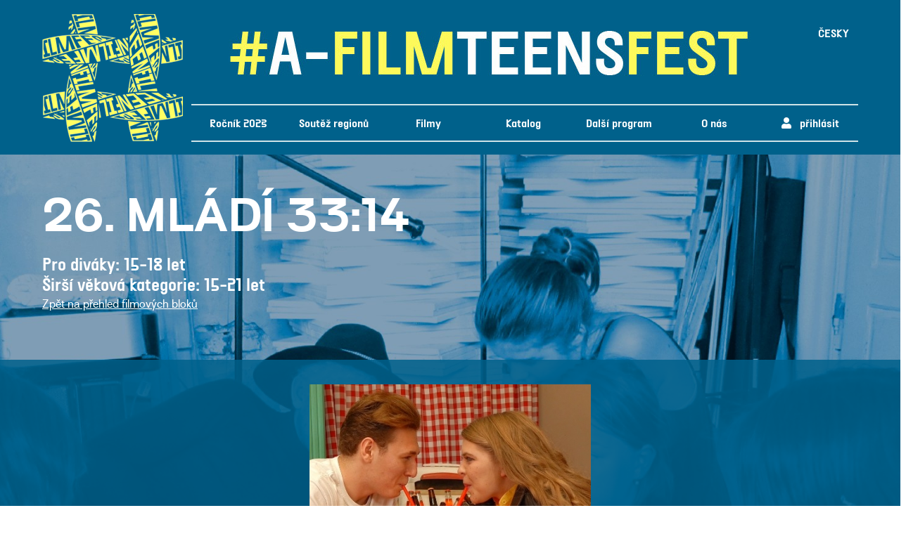

--- FILE ---
content_type: text/html; charset=UTF-8
request_url: https://archive2.afilmteensfest.com/cz/block/26-mladi-33:14/
body_size: 4800
content:
<!DOCTYPE html>
<html xmlns="http://www.w3.org/1999/xhtml" xml:lang="cs" lang="cs">
<head>

<meta http-equiv="Content-Type" content="text/html; charset=utf-8" />
<meta name="keywords" content="film, festival, teenager, video" />
<meta name="description" content="Mezinárodní ONLINE filmový festival tvorby dětí a mládeže" />
<meta name="rating" content="general" />
<meta name="robots" content="all" />
<meta name="author" content="Pecho-it.cz" />
<meta name="viewport" content="width=device-width, initial-scale=1">
<link rel="shortcut icon" href="/cz/favicon.ico" type="image/x-icon" /> 
<link rel="stylesheet" type="text/css" href="/css/mobile.css?v=1769652521" media="all and (max-width:959px)">
<link rel="stylesheet" type="text/css" href="/css/desktop.css?v=1769652521" media="all and (min-width:960px)">
<link rel="stylesheet" type="text/css" href="/css/cz.css?v=1769652521" media="all">
<script type="text/javascript" src="/js/jquery-1.10.2.min.js"></script>
<script type="text/javascript" src="/js/lightbox-2.6.min.js"></script>
<script type="text/javascript" src="/js/basic.js?v=1769652521"></script>
<script type="text/javascript" src="/js/jquery.cycle2.min.js"></script>
<link rel="stylesheet" href="/css/lightbox.css" type="text/css" media="screen" />
<link rel="alternate" type="application/rss+xml" title="RSS" href="/cz/rss.xml" />
<script src="https://kit.fontawesome.com/294b06a398.js" crossorigin="anonymous"></script>

<!-- ePrivacy management -->
<script type="text/javascript" src="/js/cookieconsent.js"></script>
<link rel="stylesheet" type="text/css" href="/css/cookieconsent.css" media="all">
<title>26. MLÁDÍ 33:14 | AFILMTEENSFEST</title>
</head>
<body>


<!-- BG photo -->
<div id="mainphoto"  class="cycle-slideshow" 
data-cycle-slides="div" 
data-cycle-fx="fade"
data-cycle-speed="2500"
data-cycle-delay="1000"
data-cycle-timeout="5000"
data-cycle-next="#next"
data-cycle-prev="#prev"
>
<div class="mphoto" id="photo8"></div>
</div>
<!-- / BG photo -->
			<div id="cc-toolbar" class="left-position" style="display: none;">
			  <div class="ccb__wrapper">
			    <div class="ccb__left">
			      <div class="cc-text">
				    <h1>Informace o cookies</h1>
				    <p>Na našem webu využíváme soubory cookies, dokážeme vám tak umožnit pohodlné používání webu a měřit jeho funkčnost. Kliknutím na Souhlasit se vším budou uloženy cookies funkční, výkonnostní, analytické. Své preference můžete snadno upravit kliknutím na Nastavení cookies.</p>
			      </div>
			    </div>
			    <div class="ccb__right">
			      <div class="ccb__button">
				    <a class="ccb__edit" onclick="window.consentCookie.show(2);">Nastavení cookies</a>
				    <button class="consent-give" id="cc-but-confirmall-main">Souhlasit se vším</button>
			      </div>
			    </div>
			  </div>
		    </div>
			<div id="cc-detail" style="display: none;">
			  <div class="ccm__content">
				<div class="ccm__content__heading">
				  <h2>Nastavení cookies</h2>
				  <p>Na našem webu využíváme soubory cookies, dokážeme vám tak umožnit pohodlné používání webu a měřit jeho funkčnost. Své preference můžete snadno upravit pomocí následujícího výběru:</p>
				  <div class="ccm__cheading__close">×</div>
				</div>
				<div class="ccm__content__body">
				<article class="cc-service-group">
				  <h3>Technické a preferenční</h3>				
				  
				  <label class="cc-container" for="l_tech">Tyto cookies jsou nezbytné pro fungování stránek a Vaše procházení nákupním procesem.
					  <input id="l_tech" type="checkbox" name="tech" class="" data-services="cctawkto,cclngChoose" data-cooks="" checked disabled>
					  <span class="cc-checkmark disabled"></span>
				  </label>
					  <ul class="cc-service-details"> 
						<li><strong>Tawk.to</strong>
						  <a href="#" class="cc-tooltip-button" data-tooltipid="cc-tooltip1"> ? </a>
						  <span class="cc-tooltip" id="cc-tooltip1" style="display: none;">Chatovací služba, kterou  používáme pro rychlou komunikaci s vámi</span>
						</li> 
						<li><strong>Preferovaná jazyková verze</strong>
						  <a href="#" class="cc-tooltip-button" data-tooltipid="cc-tooltip2"> ? </a>
						  <span class="cc-tooltip" id="cc-tooltip2" style="display: none;">Díky této službě si web pamatuje vaší jazykovou verzi</span>
						</li> 
					  </ul>
				</article>
				<article class="cc-service-group">
				  <h3>Statistické a analytické</h3>				
				  
				  <label class="cc-container" for="l_statistics">Tyto cookies sbírají anonymní statistické informace při procházení našeho webu.
					  <input id="l_statistics" type="checkbox" name="statistics" class="optgroup" data-services="ccga,ccgtm" data-cooks="">
					  <span class="cc-checkmark"></span>
				  </label>
					  <ul class="cc-service-details"> 
						<li><strong>Google Analytics</strong>
						  <a href="#" class="cc-tooltip-button" data-tooltipid="cc-tooltip3"> ? </a>
						  <span class="cc-tooltip" id="cc-tooltip3" style="display: none;">Službu používáme k <b>anonymnímu</b> měření návštěvnosti našich stránek</span>
						</li> 
						<li><strong>Google Tag Manager</strong>
						  <a href="#" class="cc-tooltip-button" data-tooltipid="cc-tooltip4"> ? </a>
						  <span class="cc-tooltip" id="cc-tooltip4" style="display: none;">Službu používáme k <b>anonymnímu</b> měření úspěšnosti jednotlivých online projekcí</span>
						</li> 
					  </ul>
				</article></div><div class="ccm__footer"><button id="cc-but-denyall">Neakceptovat nic  a zavřít</button><button id="cc-but-saveset">Uložit aktuální nastavení  a zavřít</button><button id="cc-but-confirmall">Souhlasit se vším  a zavřít</button></div></div></div>
<!-- HEAD FRAME * start -->
<header class="frame-header">     
  <div class="bdy">             
	<div class="logo">                 
	  <a href="/cz/">                     
		<img src="/images/logo.png" alt="AFILMTEENSFEST" />
	  </a>             
	</div>                       
	<div class="header-right">
	  <div class="logo2">
		<a href="/cz/"> 
		  <img src="/images/logo2.jpg" alt="AFILMTEENSFEST" />
		</a>  
	  </div>
	  <div class="lngswitch">	  
			
	<nav id="lng" class="menu lng">
		<ul id="lngMenu" class="egmenu">
			<li><a href="#" onclick="return showhide('lng-vars')">ČESKY</a>
				<ul id="lng-vars">
					<li><a class="sublink" href="/?languageCode=En">ENGLISH</a></li>
				</ul>
			</li>
		</ul></nav>
	
	  </div>
	


<!-- MENU FRAME * start -->

<div class="menu-button"><a href="?showmenu=1" onclick="return showhide('mainmenu');"></a></div>
<nav class="menu" id="mainmenu">
  <ul id="hlavniMenu" class="egmenu">
	<li><a href="/cz/rocnik-2023/" onclick="return showhide('rocnik-2023')">Ročník 2023</a>
<ul id="rocnik-2023">
<li><a class="sublink" href="/cz/rocnik-2023-info/" title="Info">Info</a></li>
<li><a class="sublink" href="/cz/rocnik-2023-prihlasky/" title="Přihlášky">Přihlášky</a></li>
<li><a class="sublink" href="/cz/rocnik-2023-pravidla/" title="Pravidla">Pravidla</a></li>
<li><a class="sublink" href="/cz/rocnik-2023-volne-pracovni-pozice/" title="Volné pracovní pozice">Volné pracovní pozice</a></li>
<li><a class="sublink" href="/cz/rocnik-2023-media-o-nas/" title="Média o nás">Média o nás</a></li>
</ul>
</li><li><a href="/cz/filmova-soutez-3-regionu/" onclick="return showhide('filmova-soutez-3-regionu')">Soutěž regionů</a>
<ul id="filmova-soutez-3-regionu">
<li><a class="sublink" href="/cz/filmova-soutez-3-regionu-vrchlabsko/" title="Vrchlabsko">Vrchlabsko</a></li>
<li><a class="sublink" href="/cz/filmova-soutez-3-regionu-rychnovsko/" title="Rychnovsko">Rychnovsko</a></li>
<li><a class="sublink" href="/cz/filmova-soutez-3-regionu-mladoboleslavsko/" title="Mladoboleslavsko">Mladoboleslavsko</a></li>
</ul>
</li><li><a href="/cz/films/" onclick="return showhide('films')">Filmy</a></li><li><a href="/cz/catalogue/" onclick="return showhide('catalogue')">Katalog</a></li><li><a href="/cz/further-program/" onclick="return showhide('further-program')">Další program</a>
<ul id="further-program">
<li><a class="sublink" href="/cz/further-program-vyhlaseni-cen/" title="Vyhlášení cen">Vyhlášení cen</a></li>
<li><a class="sublink" href="/cz/further-program-q-a-with-authors/" title="Q&amp;A s autory">Q&amp;A s autory</a></li>
<li><a class="sublink" href="/cz/further-program-talk-shows/" title="Talk show">Talk show</a></li>
<li><a class="sublink" href="/cz/further-program-workshops/" title="Workshopy">Workshopy</a></li>
<li><a class="sublink" href="/cz/further-program-archiv-live-streamu/" title="Archiv live streamů">Archiv live streamů</a></li>
</ul>
</li><li><a href="/cz/about/" onclick="return showhide('about')">O nás</a>
<ul id="about">
<li><a class="sublink" href="/cz/about-basic-info/" title="Základní info">Základní info</a></li>
<li><a class="sublink" href="/cz/about-history-and-vision/" title="Historie a vize festivalu">Historie a vize festivalu</a></li>
<li><a class="sublink" href="/cz/about-okna-do-sveta/" title="Okna do světa">Okna do světa</a></li>
<li><a class="sublink" href="/cz/about-who-we-are/" title="Kdo jsme">Kdo jsme</a></li>
<li><a class="sublink" href="/cz/about-team/" title="Tým">Tým</a></li>
<li><a class="sublink" href="/cz/about-jury/" title="Porota">Porota</a></li>
<li><a class="sublink" href="/cz/about-award-winning-films/" title="Oceněné filmy">Oceněné filmy</a></li>
<li><a class="sublink" href="/cz/about-tiskova-zprava/" title="Tisková zpráva">Tisková zpráva</a></li>
<li><a class="sublink" href="/cz/about-partneri/" title="Partneři">Partneři</a></li>
<li><a class="sublink" href="/cz/about-contact/" title="Kontakt">Kontakt</a></li>
<li><a class="sublink" href="/cz/about-festival-archive/" title="Archiv festivalu">Archiv festivalu</a></li>
</ul>
</li>
				<li>
					<a href="/cz/login-register/">                                
						<i class="fas fa-user"></i> &nbsp;
					přihlásit
					</a>
				</li>
			<li class="mobileonly"><a href="#" onclick="return showhide('lng-vars')">Jazyk: CZ</a>
				<ul id="lng-vars">
					<li><a class="sublink" href="/?languageCode=En">ENG</a></li>
				</ul>
			</li>
			<li class="mobileonly"><a href="#" onclick="return showhide('cur-vars')">Měna: CZK</a>
				<ul id="cur-vars">
					<li><a class="sublink" href="?currencyCode=EUR">EUR</a></li>
				</ul>
			</li>  </ul>
</nav>


<!-- MENU FRAME * end -->
 
	</div>
        


  </div>   
</header>
<!-- HEAD FRAME * end --> <section class="frame-content transparent">
	<div class="bdy">
	  <div class="content">
		
		<!-- MAIN FRAME * start  -->
		<div class="main-content">
		  <h1>26. MLÁDÍ 33:14</h1>
		  <h3 class="no-top-margin">Pro diváky: 15-18 let<br />Širší věková kategorie: 15-21 let</h3>		  <p class="mobile-centered"><a href="/cz/films/">Zpět na přehled filmových bloků</a></p>
		</div>
		<!-- MAIN FRAME * end  -->

		<div class="reset">&nbsp;</div>
	  </div>
	</div>
  </section>
  <!-- CONTENT FRAME * end -->
  
 
  <!-- CONTENT FRAME * start -->
  <section class="frame-content bluebg">
	<div class="bdy">
	  <div class="content">

		<!-- MAIN FRAME * start  -->
		<div class="main-content">
		<p class="centered"><a href="/uploaded-images/block/details/28.jpg" class="lightbox[]" title="26. MLÁDÍ 33:14"><img src="/uploaded-images/block/previews/28.jpg" alt="26. MLÁDÍ 33:14" /></a></p><p>O svobodě, radosti z bytí, touze vzít osud energicky do vlastních rukou a růstu hrdinů navzdory okolnostem…</p>
<p>Délka: 33:14 min</p>
			<h2>#Seznam filmů</h2>
			<ul class="movies-list">
				<li><a href="/cz/movie/proc-netancis-bih/">Proč netančíš? (BIH)</a></li>
				<li><a href="/cz/movie/hello-frisco-uk/">Hello Frisco (UK)</a></li>
				<li><a href="/cz/movie/to-nejlepsi-pro-dianu-usa/">To nejlepší pro Dianu (USA)</a></li>
				<li><a href="/cz/movie/lennonova-tabule-cr/">Lennonova tabule (ČR)</a></li>
				<li><a href="/cz/movie/panacek-cr/">Panáček (ČR)</a></li> 
			</ul><div class="alert red">Odemykání jednotlivých filmových bloků je umožněno pouze registrovaným uživatelům se zaplaceným kreditema uživatelům se vstupem VIP zdarma.</div>		  

			

		  <div class="reset">&nbsp;</div>
		</div>
	  </div>
	</div>
  </section>
  <!-- / CONTENT FRAME -->
  
		<div class="empty-space">
		  <div class="reset">&nbsp;</div>
		</div>


<!-- CONTENT FRAME * start -->
<section class="frame-content whitesmokebg">
<div class="bdy">
<div class="content">

  <div class="main-content">
	<div class="social-icons centered">
	  <a href="https://www.facebook.com/afilmteensfest2021/" target="_blank"><img src="/images/ico-facebook.png" alt="Facebook"></a>
	  <a href="https://www.instagram.com/afilmteensfest/" target="_blank"><img src="/images/ico-instagram.png" alt="Instagram"></a>
	  <a href="https://twitter.com/afilmteensfest" target="_blank"><img src="/images/ico-twitter.png" alt="Twitter"></a>
	  <a href="https://www.youtube.com/channel/UCHAf6m8zg53zwvqHKd8qCUw" target="_blank"><img src="/images/ico-youtube.png" alt="Youtube"></a>
	  <a href="https://www.tiktok.com/@afilmteensfest?" target="_blank"><img src="/images/ico-tiktok.png" alt="TikTok"></a>
	</div>
  </div>

<div class="reset">&nbsp;</div>
</div>
</div>
</section>
<!-- CONTENT FRAME * end -->
<!-- FOOTER FRAME -->
<div class="frame-footer">
  <div class="bdy">
<footer class="footer">

<div class="box">
<p class="centered"><img src="/images/logo.png" alt="AFILMTEENSFEST.com"></p>
<h4 class="centered">Online International Children and Youth Film Festival</h4>

</div>



<div class="box">
<h3>About</h3>
<ul>
<li><a href="/cz/about-history-and-vision//">Historie a vize festivalu</a></li>
<li><a href="/cz/news-archive/">Archiv článků</a></li>
<li><a href="/cz/about-festival-archive/">Archiv festivalu</a></li>
<li><a href="/cz/about-contact/">Kontakt</a></li>
<li><a href="/cz/terms-and-conditions/">Obchodní podmínky</a></li>
<li><a href="/cz/zasady-ochrany-osobnich-udaju/">Zásady ochrany osobních údajů</a></li>
<li><button class="eprivacy-link" onclick="window.consentCookie.show(2);">ePrivacy - nastavení cookies</button></li>
</ul>
</div>


<div class="box">
<h3>ADONAI FOR PEOPLE o.p.s.</h3>
<p>Kodicilova 258/6<br />108 00 Praha 10, Czech Republic </p>
<p>IČ: 02659506</p>
<p>DIČ: CZ02659506</p>  
<p>603 822 181</p> 
<p><a href="mailto:info@afilmteensfest.com">info@afilmteensfest.com</a></p> 
</div>



</footer>
	</div>
  <div class="reset">&nbsp;</div>
</div>
<!-- / FOOTER FRAME -->




<!-- ........... FOOTER * start ............ -->
<div class="frame-footer transparent">
  <div class="bdy">
	<div class="footer2">
	  <p>Powered by <a href="http://www.liteadmin.cz" title="Redakční systém">Liteadmin.cz</a></p>
	</div>
  </div>
</div>
<!-- ....... FOOTER * end .......... -->


<!-- Google Tag Manager (noscript) / Hanzal -->
<noscript><iframe src="https://www.googletagmanager.com/ns.html?id=GTM-5ZDMX6R"
height="0" width="0" style="display:none;visibility:hidden"></iframe></noscript>
<!-- End Google Tag Manager (noscript) --></body>
</html>

--- FILE ---
content_type: text/css
request_url: https://archive2.afilmteensfest.com/css/cz.css?v=1769652521
body_size: 33
content:
.promo h1 {
margin-right: 0%;
}

--- FILE ---
content_type: text/css
request_url: https://archive2.afilmteensfest.com/css/mobile.css?v=1769652521
body_size: 5527
content:
/* mobile / desktop */
.desktoponly {
display: none !important;
}

/* reset */
html,body,
applet,object,iframe,
h1,h2,h3,h4,h5,h6,blockquote,pre,
a,abbr,acronym,address,big,cite,code,
del,dfn,em,font,img,ins,kbd,p,q,s,samp,
small,strike,sub,sup,tt,var,
dd,dl,dt,li,ol,ul,form,label,
table,caption,tbody,tfoot,thead,tr,th,td {
	margin: 0;
	padding: 0;
	border: 0;
	font-style: normal;
	font-size: 100%;
	font-family: inherit;
	outline-style: none;
}
html {
scroll-behavior: smooth;
}
body {
margin: 0px; 
padding: 0px;
text-align: left;
font-size: 15px;
background: rgb(255,255,255);
color: rgb(60,60,60);
/* font-family: 'PT Sans', sans-serif; */
font-family: 'AT Surt';
text-align: left;
}
em {
font-style: italic;
}
.reset {
clear: both;
line-height: 0px;
height: 0px;
padding: 0px;
margin: 0px;
}
.centered {
text-align: center !important;
}
.mobile-centered {
	text-align: center !important;
}
.no-top-margin {
	margin-top: 0px !important;
}
.padded20 {
padding-left: 20%;
padding-right: 20%;
}
.hidden {
display: none;
}
.transparent {
background: none !important;
} 
h1,h2,h3,h4 {
}
.alert {
	font-size: 24px;
	font-weight: bold;
	color: rgb(253, 249, 90);
	text-align: center;
}
.red {
color: rgb(236,96,106);
}
.green {
color: rgb(101, 236, 96);
}
@font-face {
    font-family: 'Separat';
    src: url('../fonts/subset-Separat-Bold.eot');
    src: url('../fonts/subset-Separat-Bold.eot?#iefix') format('embedded-opentype'),
        url('../fonts/subset-Separat-Bold.woff2') format('woff2'),
        url('../fonts/subset-Separat-Bold.woff') format('woff'),
        url('../fonts/subset-Separat-Bold.ttf') format('truetype'),
        url('../fonts/subset-Separat-Bold.svg#Separat-Bold') format('svg');
    font-weight: bold;
    font-style: normal;
}
@font-face {
    font-family: 'AT Surt';
    src: url('../fonts/atsurt/atsurt-blackoblique-webfont.woff2') format('woff2'),
         url('../fonts/atsurt/atsurt-blackoblique-webfont.woff') format('woff'),
         url('../fonts/atsurt/atsurt-blackoblique-webfont.ttf') format('truetype');
    font-weight: bold;
    font-style: italic;
}
@font-face {
    font-family: 'AT Surt';
    src: url('../fonts/atsurt/atsurt-bold-webfont.woff2') format('woff2'),
         url('../fonts/atsurt/atsurt-bold-webfont.woff') format('woff'),
         url('../fonts/atsurt/atsurt-bold-webfont.ttf') format('truetype');
    font-weight: bold;
    font-style: normal;
}
@font-face {
    font-family: 'AT Surt';
    src: url('../fonts/atsurt/atsurt-regular-webfont.woff2') format('woff2'),
         url('../fonts/atsurt/atsurt-regular-webfont.woff') format('woff'),
         url('../fonts/atsurt/atsurt-regular-webfont.ttf') format('truetype');
    font-weight: normal;
    font-style: normal;
}
@font-face {
    font-family: 'AT Surt';
    src: url('../fonts/atsurt/atsurt-mediumoblique-webfont.woff2') format('woff2'),
         url('../fonts/atsurt/atsurt-mediumoblique-webfont.woff') format('woff'),
         url('../fonts/atsurt/atsurt-mediumoblique-webfont.ttf') format('truetype');
    font-weight: normal;
    font-style: italic;
}



.nooffset {
margin: 0px !important;
}
.left {
float: left;
}
.right {
float: right;
}
.empty-space {
position: relative;
width: 100%;
height: 1px;
margin-top: 0px;
}
.block-info {
	text-align: center;
}
.width-auto {
	width: auto !important;
}



/* main video */
#mainvideo {
position: fixed !important;
width: 100%;
height: 100%;
min-height: 1050px;
z-index: -1;
}
#ytbg  {
display: none !important;
}


/* main photo */
#mainphoto {
position: fixed;
width: 100%;
height: 100%;
min-height: 1050px;
z-index: -1;
}
.mphoto {
position: absolute;
background-position: center top;
background-repeat: no-repeat;
background-size: cover;
width: 100%;
height: 100%;
}
#photo1,#photo2,#photo3,#photo4,#photo5,#photo6,#photo7,#photo8 {
background-image: url('../images/main-photo1m.jpg');
}



/* envelope */
.bdy {
position: relative;
margin: 0px 1% 0px  1%; 
max-width: 98%;
min-width: 320px;
}






/* menu */
.menu-button a {
    position: absolute;
    top: 14px;
    right: 10px;
    display: block;
    float: right;
    width: 50px;
    height: 50px;
    line-height: 50px;
    text-align: left;
    background: url('../images/menu-button.png') no-repeat;
    background-position: center right;
    background-size: 50px 50px;
    color: rgb(70,70,70);
    text-decoration: none;
    font-size: 1.7em;
    text-transform: uppercase;
}

.frame-menu {   
position: absolute;
width: 100%;
height: 80px;
margin: 0px auto 0px auto;
background: rgb(0, 97, 139);
top: 0px;
}




.menu {
display: none; 
position: absolute;
top: 70px;
width: 100%;
color: rgb(255,255,255);
border-top: 1px solid rgb(106, 171, 200);
z-index: 1000000;
text-align: center;
}
@media screen and (max-width: 420px) {
 .menu-button a {
font-size: 0px;
}
}

ul.egmenu { 
    background-color: rgb(17, 70, 94);
    height: 34px;
    width: 100%;
}
ul.egmenu > li {
    float: left;
    width: 20%;
    position: relative; 
    border-bottom: 1px solid rgb(106, 171, 200);
}
ul.egmenu ul {
    background:  rgb(0, 97, 139);
    display: none;
    position: absolute;
    left: 0; top: 100%;
    width: auto;
    padding-left: 15px;
}
ul.egmenu a {
    cursor: pointer;
    display: block;
    color: white;
    line-height: 30px;
    padding: 0 30px;
    white-space: nowrap;
    text-decoration: none;
    text-transform: uppercase;
/*    background:  url('../images/menu-arrow.png') no-repeat;
    background-position: 10px center;  */
}
ul.egmenu a img{
height: 15px;
width: auto;
}

ul.egmenu li { list-style: none; }
ul.egmenu li:hover ul { display: block;  }

/* @media all and (max-width: 480px) { */
    ul.egmenu {  height: auto; }
    ul.egmenu > li {float: none; width: 100%;}
    ul.egmenu a { line-height: 40px; }
    ul.egmenu ul { position: relative; }
/* } */

a.submenu {
/*    background: url('../images/arrow-white-right.png') no-repeat !important;
    background-position: 15px center !important;   */
}







/* header */     
.frame-header {   
position: relative;
width: 100%;
height: 70px;
margin: 0px auto 0px auto;
background: rgb(0, 97, 139);
z-index: 5000;
}
.frame-header img {
	max-width: 100%;
	height: auto;
}
.frame-header .logo {
display: none;
}
.logo2 {
position: absolute;
display: block;
width: 360px;
top: 22px;
left: 20px;
}
.logo2 img {
max-width: 100%;
height: auto;
}
@media screen and (max-width: 480px) {
 .logo2 {
width: 220px;
top: 30px;
left: 20px;
}
}

.header-right {
	display: block;
	float: left;
	width: calc(100% - 220px);
}

.lngswitch {
	display: block;
	float: right;
	width: 70px;
	margin-top: 0px;
}
ul#lngMenu, ul#curMenu  {
position: absolute;
right: 0px;
top: 26px;
width: 70px;
height: 30px;
}
ul#curMenu  {
top: 66px;
}







/* social icons */
.social-icons {
	padding: 20px 0px;
}
.social-icons img {
-webkit-transition: all 0.2s;  -moz-transition: all 0.2s;  -ms-transition: all 0.2s;  -o-transition: all 0.2s;  transition: all 0.2s;
}
.social-icons img:hover {
	opacity: 0.85;
	filter: alpha(opacity=85);
	-ms-filter:"progid:DXImageTransform.Microsoft.Alpha(Opacity=85)";
}




.frame-header.fixed, .frame-header.forcefixed {   
position: fixed;
top: 0px;
z-index: 10000001;
/* box-shadow: 0px 0px 20px -10px rgb(0,0,0);  */
}
.offset {
    margin: 0px;
    height: 0px;
}
.offset.offsettop, .offset.forceoffsettop {
display: block;
width: 100%;
height: 120px;
}










/* MAIN frame */
.frame-content {
background: white;
/* box-shadow: -5px 10px 5px -12px rgb(0,0,0); */
z-index: 5000;
} 

.frame-content.bluebg {
background: rgba(0, 97, 139, 0.85);
z-index: 5000;
color: white !important;
} 

.frame-content.whitesmokebg {
background-image: none;
background: rgba(235, 235, 235, 0.85); 
} 
.frame-content.blackbg {
background-image: none;
background: rgba(40, 40, 40, 0.85); 
} 
.content {
position: relative;
margin: 0px auto 0px auto;
} 



/* PROMO frame */
.promo {
position: relative;
/* box-shadow: 0px 0px 50px -20px rgb(0,0,0);  */
margin: 20px auto 70px auto !important;
color: white;
}
.promo h1 {
font-size: 42px;
margin: 8px auto 0px auto;
font-weight: bold;
text-align: left;
}
.promo h2 {
font-size: 32px;
display: inline-block;
margin: 0px auto 0px auto;
padding: 26px 0px 26px 0px;
font-weight: bold;
text-align: left;
border-top: 1px solid rgb(234, 242, 255);
border-bottom: 1px solid rgb(234, 242, 255);
font-family: 'Separat';
}
.promo h2 a {
color: white;
}




/* main content */
.main-content {
padding: 20px 2% 20px 2%;
}
.main-content h1 {
font-size: 46px;
margin: 0px auto 0px auto;
font-weight: bold;
text-align: center;
color: white;
}
.main-content h2 {
font-size: 32px;
text-transform: uppercase;
color: rgb(60,60,60);
font-family: 'Separat';
margin: 30px auto 30px auto;
padding-bottom: 10px;
text-align: center;
font-weight: bold;
}
.bluebg .main-content h2 {
text-decoration: none;
color: white;
}
.offset20 {
padding: 0px 20%;
}
.main-content h3 {
font-size: 24px;
font-weight: bold;
font-family: 'Separat';
margin: 20px 0px 4px 0px;
color: white;
text-align: center;
}
.main-content p {
font-size: 15px;
line-height: 24px;
margin: 0px 0px 10px 0px;
}
.main-content p.small {
font-size: 12px;
line-height: 18px;
}
.main-content p.programtext {
margin-top: -25px;
}
.main-content a {
color: rgb(255, 255, 255);
text-decoration: underline;
}
.main-content a:hover {
color: rgb(253, 249, 90);
text-decoration: none;
}
.main-content img {
max-width: 100%;
height: auto;
}
.main-content iframe {
max-width: 100%;
}
.main-content a:hover img {
/*opacity: 0.85;
filter: alpha(opacity=85);
-ms-filter:"progid:DXImageTransform.Microsoft.Alpha(Opacity=85)";
*/
}
.main-content table {
border-collapse: collapse;
width: 100%;
margin: 5px 0px 40px 0px;
}
.main-content tr td {
padding: 10px 1% 10px 1%;
border-bottom: 1px dotted rgb(180,180,180); 
vertical-align: center;
font-size: 15px;
}


/* sticky charlist */
.char-list {
	display: inline-block;
	position: relative;
	background: rgb(0, 97, 139);
	width: auto;
	height: auto;
	padding: 10px;
}
.char-list.fixed {
	position: fixed;
	top: 0px;
	z-index: 100;
}
.char-list a {
	display: inline-block;
	font-size: 18px;
	text-align: center;
	width: 30px;
	text-decoration: none;
	color:  rgb(253, 249, 90); 
	background: rgb(0, 97, 139);
	margin-right: 4px;
	border: 1px solid rgb(0, 110, 157);
	padding: 5px;
	line-height: 32px;
	height: 30px;
	-webkit-transition: all 0.2s;  -moz-transition: all 0.2s;  -ms-transition: all 0.2s;  -o-transition: all 0.2s;  transition: all 0.2s;
}
.char-list a:hover {
	text-decoration: none;
	color: rgb(0, 97, 139); 
	background:  rgb(253, 249, 90);
	border: 1px solid rgb(0, 110, 157);
}



/* watch */
.watch {
	padding: 8px;
	color: rgb(253, 249, 90);
	font-size: 24px;
	font-weight: bold;
	margin: 5px auto 20px auto;
	text-align: center;
}
.watch a {
	display: inline-block;
	width: auto;
	padding: 8px;
	color: rgb(253, 249, 90);
	background: rgb(0, 97, 139);
	font-size: 24px;
	font-weight: bold;
	text-decoration: none;
		-webkit-transition: all 0.2s;  -moz-transition: all 0.2s;  -ms-transition: all 0.2s;  -o-transition: all 0.2s;  transition: all 0.2s;

}
.watch a:hover {
	color: rgb(0, 97, 139);
	background: rgb(253, 249, 90);
}




.gopay-redirect {
position: relative;
text-align: center;
}
.gopay-redirect button {
background: rgb(253, 249, 90);
border: 1px solid rgb(253, 249, 90);
color: rgb(0, 97, 139);
font-weight: bold;
font-size: 20px;
padding: 26px;
margin: 0px auto 30px auto;
border: none;
cursor: pointer;
width: 100%;
-webkit-transition: all 0.4s;  -moz-transition: all 0.4s;  -ms-transition: all 0.4s;  -o-transition: all 0.4s;  transition: all 0.4s;

}
.gopay-redirect button:hover {
background: rgb(0, 97, 139);
color: rgb(253, 249, 90); 
border: 1px solid rgb(253, 249, 90);
}




/* clanky */
.articles {
margin: 0px auto 0px auto;
text-align: center;
}
.main-content .article {
position: relative;
display: inline-block;
width: 280px;
height: 480px;
text-decoration: none;
margin: 0px 10px 20px 10px;
vertical-align: top;
background: rgb(245,245,245);
text-align: left;
/* box-shadow: -5px 10px 5px -12px rgb(0,0,0);  */
}
.main-content.articlecontent {
padding: 20px 8%;
}

.main-content .article a {
position: relative;
display: inline-block;
width: 280px;
height: 480px;
text-decoration: none;
vertical-align: top;
background: rgb(245,245,245);
text-align: left;
-webkit-transition: all 0.4s;  -moz-transition: all 0.4s;  -ms-transition: all 0.4s;  -o-transition: all 0.4s;  transition: all 0.4s;
/* box-shadow: -5px 10px 5px -12px rgb(0,0,0);  */
}
.main-content .article a .article-hover {
position: absolute;
display: block;
width: 280px;
height: 480px;
background-image: url('../images/article-hover.png');
z-index: 1;
opacity: 0;
filter: alpha(opacity=0);
-ms-filter:"progid:DXImageTransform.Microsoft.Alpha(Opacity=0)";
-webkit-transition: all 0.4s;  -moz-transition: all 0.4s;  -ms-transition: all 0.4s;  -o-transition: all 0.4s;  transition: all 0.4s;
}
.main-content .article.smaller, .main-content .article.smaller a, .main-content .article.smaller a .article-hover {
height: 370px;
}
.main-content .article.smaller a h2 {
text-align: center !important;
}
.main-content .article a h2 {
display: block;
padding: 0px;
margin: 20px 20px 20px 20px;
height: 54px;
text-decoration: none;
font-weight: bold;
font-size: 16px;
display: block;
overflow: hidden;
text-overflow: ellipsis;
font-family: 'AT Surt';
color: rgb(50,50,50);
text-transform: none;
text-align: left;
line-height: 26px;
text-decoration: underline;
}
.main-content .article a .article-text p {
padding: 0px;
margin: 20px 20px 20px 20px !important;
font-size: 15px !important;
line-height: 20px;
height: 50px;
color: rgb(80,80,80);
text-overflow: ellipsis;
}
.article-text.checklock {
	text-align: center;
	font-weight: bold;
	font-size: 24px;
}
.article-text.checklock {
	text-align: center;
	font-weight: bold;
	font-size: 24px;
}
.article-text.movie {
	text-overflow: ellipsis;
	overflow: hidden;
	height: 185px;
}
.article-text.movie h2 {
	height: auto !important;
	margin: 20px 20px 10px 20px !important;
}
 .article-bottom {
padding: 0px;
margin: 10px 20px 10px 20px !important;
font-size: 13px !important;
font-weight: 400;
height: 30px;
color: rgb(80,80,80);
text-overflow: ellipsis;
}
.article-photo {
        width: 280px;
       height: 280px;
        overflow: hidden;
}  
.main-content .article a:hover {
background: rgb(0, 97, 139);
} 
.main-content .article a:hover, .main-content .article a:hover h2, .main-content .article a:hover .article-text p, a:hover .article-bottom {
color: white !important;
}
.main-content .article a:hover > .article-hover {
display: block;
opacity: 1;
filter: alpha(opacity=100);
-ms-filter:"progid:DXImageTransform.Microsoft.Alpha(Opacity=100)";
}
.link-big {
text-align: center;
}
.link-big a {
display: inline-block;
font-size: 16px;
text-transform: uppercase;
text-decoration: none;
color: rgb(255,255,255) !important;
font-family: 'Separat';
margin: 10px auto 10px auto;
padding: 10px 25px;
line-height: 25px;
text-align: center;
font-weight: normal;
background: url('../images/arrow-right.png') no-repeat rgb(84,121,255);
border: 1px solid  rgb(84,121,255);
background-position:  right 10px center;
}
.link-big a:hover {
text-decoration: none;
background-color: rgb(41,87,255);
border: 1px solid  rgb(84,121,255);
}





/* formulare */
.przd {
display: none;
}
.register-form {
padding: 20px 15% 40px 15%;
}
.formfield {
margin-bottom: 20px;
}

.main-content input, .main-content textarea, .main-content select, .main-content option  {
width: 98%;
border: 1px solid rgb(200,200,200);
background: rgb(255,255,255);
padding: 8px 1%;
font-size: 16px;
color: rgb(0, 97, 139);
}
.main-content select  {
width: 100%;
}
.main-content input.radio, .main-content input[type=checkbox] {
width: 20px;
height: 20px;
}
.main-content input[type=submit] {
font-weight: bold;
width: 100%;
cursor: pointer;
font-size: 16px;
-webkit-transition: all 0.2s;  -moz-transition: all 0.2s;  -ms-transition: all 0.2s;  -o-transition: all 0.2s;  transition: all 0.2s;
background: rgb(253, 249, 90);
border: 1px solid rgb(253, 249, 90);
color: rgb(0, 97, 139);
}
.main-content input[type=submit]:hover {
background: rgb(0, 97, 139);
border: 1px solid rgb(0, 97, 139);
color: rgb(253, 249, 90);
}
.main-content textarea  {
height: 100px;
}

input.submit, select.select {
width: 100%;
}
.main-content ul, .main-content ol {
margin: 10px 0px 40px 0px;
}
.main-content li {
list-style-position: outside;
margin: 0px 0px 5px 40px;
}
.main-content hr {
height: 1px;
width: 100%;
border: none;
background: url('../images/bg-hr.jpg') repeat-x;
margin: 30px 0px 30px 0px;
clear: both;
}
.main-content iframe {
max-width: 100%;
}





/* products */
.products {
	position: relative;
	margin: 0px;
	display: flex;
	flex-wrap: wrap;
	justify-content: space-evenly;
	text-align: center;
	width: 100%;
}
.product {
	position: relative;
	display: flex-item;
	width: 100%;
	height: auto;
	background-position: right 24px;
	margin: 18px 0px 18px 0px;
	background: rgb(0, 97, 139);
	padding-top: 25px;
	padding-bottom: 25px;
}
.product a {
	text-decoration: none;
	-webkit-transition: all 0.2s;  -moz-transition: all 0.2s;  -ms-transition: all 0.2s;  -o-transition: all 0.2s;  transition: all 0.2s;
}

.product-photo img {
	max-width: 100%;
	height: auto;
	vertical-align: bottom;
}
.product-text {
	padding: 20px 5% 15px 5%;
	color: rgb(255, 255, 255);
	background-repeat: repeat-y;
	background-position: right 0px;
}
.product h2 {
	height: 30px;
	font-weight: bold;
	overflow: hidden;
	font-size: 24px;
	text-align: center;
}
.product p {
	height: 60px;
	overflow: hidden;
	font-size: 18px;
	text-align: center;
}
.product-price {
	height: 30px;
	font-size: 24px;
}
.tobasket-detail input, .tobasket-detail input[type=submit] {
	width: 140px;
}
.tobasket-detail input[type=submit] {
	width: 147px;
}
h3.block-info {
	color: rgb(253, 249, 90);
}
.unlock a {
	display: inline-block;
	padding: 10px 20px 8px 20px;
	margin: 10px auto;
	background: rgb(0, 97, 139);
	color: rgb(253, 249, 90);
	font-weight: bold;
	text-decoration: none;
	font-size: 24px;
	line-height: 24px;
	-webkit-transition: all 0.2s;  -moz-transition: all 0.2s;  -ms-transition: all 0.2s;  -o-transition: all 0.2s;  transition: all 0.2s;
}
.unlock a:hover {
	background: rgb(253, 249, 90);
	color: rgb(0, 97, 139);
}



/* order */
table.order {
	background: rgb(50, 50, 50);
}
.order tr.table-head {
	background: rgb(0, 97, 139);
}
table.order td {
border-bottom: 1px dotted rgb(45, 100, 175) !important;
position: relative;
}
.order td.img {
width: 60px !important;
padding: 0px;
padding-top: 5px;
}
.order td.product-name {
width: calc(40% - 74px);
}
.order td.img img {
width: 60px;
height: 60px;
padding: 2px 7px;
}
.order td {
vertical-align: middle;
}
.order td.price {
    min-width: 125px;
}
.order td.amount {
    min-width: 105px;
}
.order td.td-del {
    width: 35px;
    text-align: center;
}
input.amount {
    width: 30px;
    text-align: center;
}
.order input[type=submit] {
width: 45px;
}
.order input.widesubmit {
width: 100% !important;
}
a.tooltipbutton, a.tooltipbutton:hover {
display: inline-block;
background: rgb(0, 97, 139);
color: white;
padding: 1px;
border-radius: 20px;
text-decoration: none;
font-size: 12px;
width: 22px;
text-align: center;
margin-left: 10px;
}
a.tooltipbutton:hover {
background: rgb(32, 172, 140);
color: white;
}
span.tooltip {
display: none;
position: absolute;
bottom: 45px;
left: 0px;
background: rgb(80,80,80);
color: white;
width: 280px;
padding: 15px;
font-size: 14px;
}







/* odpočty */
.countdowns {
position: relative;
text-align: center;
height: 100px;
}

.countdown {
position: relative;
text-align: center;
display: inline-block;
vertical-align: top;
width: 250px;
height: 215px;
margin: 10px;
background: url('../images/logo-horizontal-blue.png') repeat-x white;
background-position: center bottom;
background-size: contain;
color: rgb(41,87,255);
/* border: 5px solid rgb(84,121,255); */
/* border-radius: 250px;  */
}
.countdown p {
padding: 25px 30px 10px 30px;
margin-bottom: 0px;
}
.countdown div {
margin: 0px auto;
font-weight: bold;
font-size: 70px;
color: rgb(84,121,255);
}



/* contact form */
.contact-form {
position: relative;
margin: 0px auto 35px auto;
width: auto;
}

.contact-form-alert {
color: rgb(115,160,40);
margin: 8%;
}
.contact-form-alert2 {
color: rgb(180,45,80);
margin: 8%;
}


/* gallery */
.gallery-previews {
 box-shadow: 0px 5px 15px -10px rgb(0,0,0);
 position: relative;
}
.gallery-previews img {
margin-left: 1px;
margin-bottom: -4px;
}

.gallery-sections  {
width: 100%;
display: block;
}
.gallery-sections select {
border: none;
font-size: 18px;
padding: 1%;
color: rgb(0, 97, 139);
margin: -20px 0px 20px 0px;
}
.thumbnails {
margin: 15px auto 0px auto;
text-align: center;
}
.thumbnails tr td {
border: none;
text-align: left;
}
.thumbnails a img {
margin: -4px -2px;
}
p.gallery-description {
margin: 10px 0px 15px 0px;
}

/* články */
.articles-paging {
margin: 30px auto 30px auto;
}



/* sponzoři */
.partners {
text-align: center;
margin-bottom: 0px;
}
.partners a img {
margin: 0px 20px 20px 20px;
}
.partners a:hover {
opacity: 0.8;
filter: alpha(opacity=80);
-ms-filter:"progid:DXImageTransform.Microsoft.Alpha(Opacity=80)";
}




/* patka */
.frame-footer {     
position: relative;
width: 100%;
height: auto;
margin: 0px auto 0px auto;
background: rgb(0, 97, 139);
}
.footer {
position: relative;
width: 100%;
padding: 0px 0%;
height: auto;
margin: 0px auto 0px auto;
z-index: 200;
text-align: left;
background: rgb(0, 97, 139);
color: rgb(240, 240, 240);
}
.footer a {
	color: rgb(255, 255, 255);
}
.footer a:hover {
	text-decoration: none;
}
.box {
position: relative;
display: block;
float: left;
width: 98%;
padding: 40px 1%;
text-align: center;

}
.box ul {
	list-style-type: none;
}
.footer h3 {
	padding: 10px 0px;
	font-size: 20px;
}
.footer h4 {
	padding: 10px 16%;
}
.box img {
	max-width: 160px;
	height: auto;
}


.footer2 {
position: relative;
width: 100%;
height: auto;
margin: 0px auto 5px auto;
padding: 10px 0px 10px 0px;
z-index: 5;
text-align: center;
}
.footer2 p {
text-align: center;
color: rgb(140,140,140);
font-size: 13px;
margin-top: 5px;
}
.footer2 p a {
color: rgb(140,140,140);
text-decoration: none;
}
.footer2 p a:hover {
text-decoration: underline;
}








/* program */
.program {
width: 48%;
height: auto;
float: left;
display: block;
margin-right: 1%;
}
.program-item {
text-align: left !important;
margin: 0px 0px 40px 0px;
}
.program-item .time {
display: table-cell;
width: 98px;
font-size: 13px;
vertical-align: top;
line-height: 29px;
padding-right: 7px;
text-align: right;
}
.program-item h2 {
display: table-cell;   
width: calc (100% - 105px);
font-size: 20px;
font-family: 'AT Surt';
padding: 0px;
text-align: left;
text-transform: none;
}
.program-item .actioninfo {
display: block;   
width: calc (100% - 105px);
margin: 0px 0px 5px 105px;
}
.program-item .actioninfo p {
margin: 0px 0px 5px 0px;
font-size: 14px;
line-height: 22px;
}
a.jqShowHideFilms {
display: block; 
width: 108px;  
background: url('../images/arrow-blue-down.png') no-repeat;
background-position: center right 15px;
border: 1px solid rgb(200,200,200);
border-radius: 2px;
padding: 4px 7px 2px 7px;
margin: 0px 6px 25px 105px;
font-size: 12px;
text-decoration: none;
}
a.tickets {
display: block; 
float: right;
width: 100px;  
background: url('../images/arrow-blue-right.png') no-repeat;
background-position: center right 15px;
border: 1px solid rgb(200,200,200);
border-radius: 2px;
padding: 4px 7px 2px 7px;
margin: 0px 6px 25px 105px;
font-size: 12px;
text-decoration: none;
}
span.free {
display: block; 
float: right;
width: 55px;  
border: 1px solid rgb(200,200,200);
border-radius: 2px;
padding: 4px 7px 2px 7px;
margin: 10px 6px 25px 6px;
font-size: 12px;
text-decoration: none;
}
.hidden-subprogram {
display: none;
}
.subprogram-item {
width: calc (100% - 105px);
margin: 0px 0px 15px 105px;
}
.subprogram-item h3 {
display: table-cell;   
width: calc (100% - 105px);
font-size: 16px;
font-family: 'AT Surt';
padding: 0px;
text-align: left;
text-transform: none;
}
.subprogram-item h3 span {
font-weight: normal;
font-size: 14px;
margin-left: 10px;
}
.program-item .tags {
display: block;
width: 100%;
margin: 0px 0px 15px 0px;
}
.tags span {
display: inline-block;
border: 1px solid rgb(200,200,200);
border-radius: 2px;
padding: 4px 7px 2px 7px;
margin: 5px 6px 5px 0px;
font-size: 11px;
}
.tags span.competition, .tags span.movie {
border: 1px solid rgb(84,121,255);
background: white; 
color: rgb(84,121,255);
}
.tags span.competition a, .tags span.movie a {
color: rgb(84,121,255);
}
.tags span.accompanying {
border: 1px solid rgb(249, 86, 23);
color: rgb(249, 86, 23);
}
.tags span.non-competition {
border: 1px solid rgb(249, 86, 23);
background: white; 
color: rgb(249, 86, 23);
}
.tags span.author, .tags span.role, .tags span.birth {
border: 1px solid rgb(0,166,46);
background: white; 
color: rgb(0,166,46);
}
.tags span.author a {
color: rgb(0,166,46);
}


/* program detail */
.main-content.programdetail {
min-height: 600px;
}
.main-content.programdetail p {
text-align: center;
}
.main-content.programdetail h1 {
margin-bottom: 5px;
}
.programdetail .tags {
text-align: center;
margin: 30px auto;
}
.programdetail .tags span {
display: inline-block;
border-radius: 2px;
padding: 6px 7px 3px 7px;
margin: 5px 6px 5px 0px;
font-size: 12px;
}
.programdetail .links {
border-top: 1px solid rgb(200,200,200);
padding-top: 30px;
margin: 15px 10%;
}
